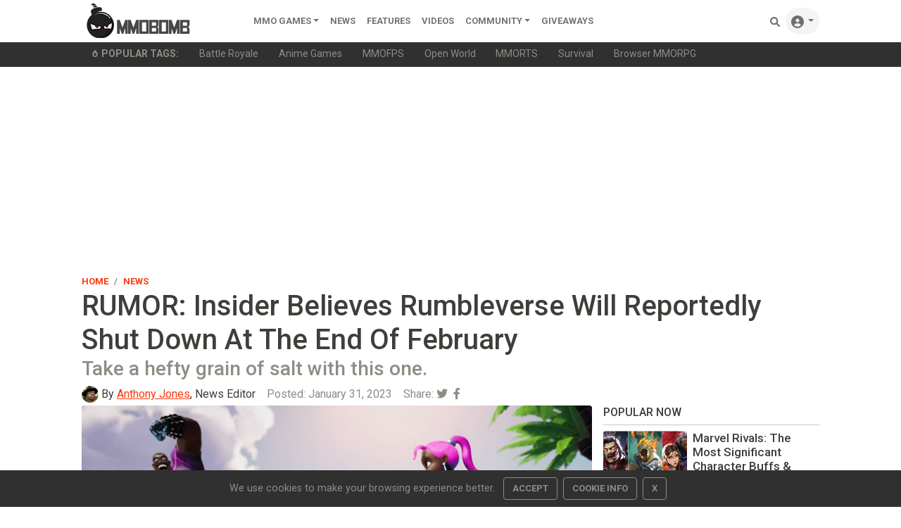

--- FILE ---
content_type: text/html; charset=utf-8
request_url: https://www.google.com/recaptcha/api2/aframe
body_size: 223
content:
<!DOCTYPE HTML><html><head><meta http-equiv="content-type" content="text/html; charset=UTF-8"></head><body><script nonce="DqgdRrRZU_cN7yL5fYPFnw">/** Anti-fraud and anti-abuse applications only. See google.com/recaptcha */ try{var clients={'sodar':'https://pagead2.googlesyndication.com/pagead/sodar?'};window.addEventListener("message",function(a){try{if(a.source===window.parent){var b=JSON.parse(a.data);var c=clients[b['id']];if(c){var d=document.createElement('img');d.src=c+b['params']+'&rc='+(localStorage.getItem("rc::a")?sessionStorage.getItem("rc::b"):"");window.document.body.appendChild(d);sessionStorage.setItem("rc::e",parseInt(sessionStorage.getItem("rc::e")||0)+1);localStorage.setItem("rc::h",'1768838086677');}}}catch(b){}});window.parent.postMessage("_grecaptcha_ready", "*");}catch(b){}</script></body></html>